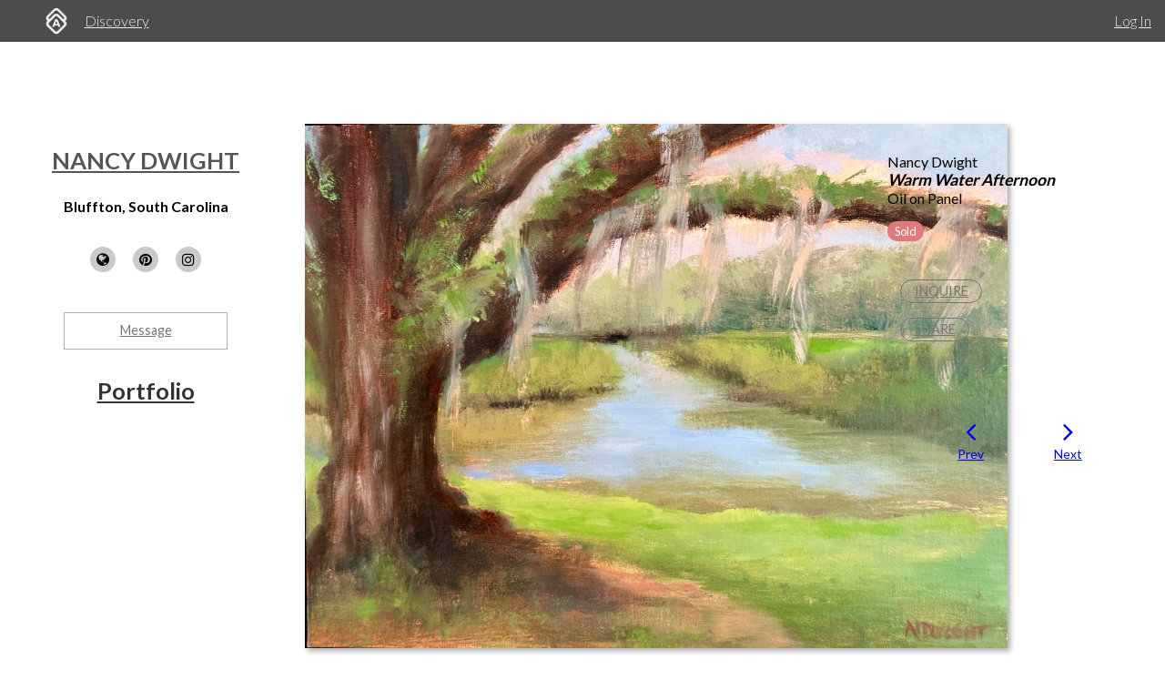

--- FILE ---
content_type: text/html; charset=utf-8
request_url: https://d2juybermts1ho.cloudfront.net/profile/nancy-dwight/artwork/warm-water-afternoon
body_size: 8086
content:
<!DOCTYPE html>
<html lang='en'>
<head>
<meta content='text/html; charset=UTF-8' http-equiv='Content-Type'>
<meta content='width=device-width, initial-scale=1.0' name='viewport'>
<meta content='IE=edge,chrome=1' http-equiv='X-UA-Compatible'>
<meta content='no-cache' name='turbolinks-cache-control'>
<meta content='cMMVBriD44Q5tnGwOOsuMjsbinscKAopFzJYtquD9Jk' name='google-site-verification'>
<meta content='kf00uq3c3z08p2k5gk5y9s9at2nr1o' name='facebook-domain-verification'>
<link rel="shortcut icon" type="image/x-icon" href="https://d2juybermts1ho.cloudfront.net/favicon2.ico" />
<title>Warm Water Afternoon by Nancy Dwight | Artwork Archive</title>
<meta name="description" content="Warm Water Afternoon by Nancy Dwight">
<meta name="twitter:site_name" content="Artwork Archive">
<meta name="twitter:site" content="@artworkarchive">
<meta name="twitter:card" content="summary">
<meta name="twitter:description" content="Warm Water Afternoon by Nancy Dwight">
<meta name="twitter:image" content="https://assets.artworkarchive.com/image/upload/t_jpg_medium/v1/user_2853/IMG_1550_qgqdjj.jpg">
<meta property="og:url" content="https://www.artworkarchive.com/profile/nancy-dwight/artwork/warm-water-afternoon">
<meta property="og:site_name" content="Artwork Archive">
<meta property="og:title" content="Warm Water Afternoon by Nancy Dwight">
<meta property="og:image" content="https://assets.artworkarchive.com/image/upload/t_jpg_medium/v1/user_2853/IMG_1550_qgqdjj.jpg">
<meta property="og:description" content="Warm Water Afternoon by Nancy Dwight">
<meta property="og:type" content="website">
<meta name="image" content="https://assets.artworkarchive.com/image/upload/t_jpg_medium/v1/user_2853/IMG_1550_qgqdjj.jpg">
<meta name="csrf-param" content="authenticity_token" />
<meta name="csrf-token" content="ouXtYEq+KzgtOTdjAyjsdkkiycSrOWLhBi4f/M6upNVydkfFHeTzyL1Oma2qS+F7ZiqvDNdb1VAbb/rvkCj5rw==" />
<script>
  window.userType = 'unauthed';
</script>
<!-- CSS -->
<link href='//fonts.googleapis.com/css?family=Lato:300,400,700|Oswald|Questrial' rel='stylesheet' type='text/css'>
<link href='//fonts.googleapis.com/css2?family=Crimson+Text:wght@400;600;700&amp;family=DM+Sans:wght@400;500;600;700&amp;display=swap' rel='stylesheet' type='text/css'>
<link rel="stylesheet" media="screen" href="//cdnjs.cloudflare.com/ajax/libs/font-awesome/4.7.0/css/font-awesome.css" />
<link rel="stylesheet" media="screen" href="//cdnjs.cloudflare.com/ajax/libs/spinkit/1.2.5/spinkit.min.css" />
<link rel="stylesheet" media="screen" href="//cdnjs.cloudflare.com/ajax/libs/lightgallery/1.3.9/css/lightgallery.min.css" />
<link rel="stylesheet" media="screen" href="//cdnjs.cloudflare.com/ajax/libs/notie/3.9.4/notie.min.css" />
<link rel="stylesheet" media="screen" href="//cdnjs.cloudflare.com/ajax/libs/jquery-dropdown/2.0.3/jquery.dropdown.min.css" />
<link rel="stylesheet" media="screen" href="//cdnjs.cloudflare.com/ajax/libs/flatpickr/4.6.11/flatpickr.min.css" />
<link rel="stylesheet" media="screen" href="https://cdnjs.cloudflare.com/ajax/libs/leaflet/0.7.7/leaflet.css" />
<link rel="stylesheet" media="screen" href="https://cdnjs.cloudflare.com/ajax/libs/leaflet.markercluster/0.4.0/MarkerCluster.Default.css" />
<link rel="stylesheet" media="screen" href="https://cdnjs.cloudflare.com/ajax/libs/leaflet.markercluster/0.4.0/MarkerCluster.css" />
<link rel="stylesheet" media="screen" href="https://cdnjs.cloudflare.com/ajax/libs/hopscotch/0.2.7/css/hopscotch.min.css" />
<link rel="stylesheet" media="screen" href="//cdnjs.cloudflare.com/ajax/libs/slick-carousel/1.8.1/slick.min.css" />
<link rel="stylesheet" media="screen" href="//cdnjs.cloudflare.com/ajax/libs/slick-carousel/1.8.1/slick-theme.min.css" />
<link rel="stylesheet" media="all" href="https://d2juybermts1ho.cloudfront.net/assets/application-ab71580b38e072f34ab52c3af77d94b87909a24f2563c2ed1811202cafe521e7.css" data-turbolinks-track="reload" />
<!-- Javascript -->
<script src="//cdnjs.cloudflare.com/polyfill/v3/polyfill.min.js"></script>
<script src="//cdnjs.cloudflare.com/ajax/libs/modernizr/2.8.3/modernizr.min.js"></script>
<script src="//cdnjs.cloudflare.com/ajax/libs/jquery/3.6.1/jquery.min.js"></script>
<script src="//cdnjs.cloudflare.com/ajax/libs/jquery-placeholder/2.3.1/jquery.placeholder.min.js"></script>
<script src="//cdnjs.cloudflare.com/ajax/libs/freewall/1.0.5/freewall.min.js"></script>
<script src="//cdnjs.cloudflare.com/ajax/libs/jquery.imagesloaded/4.1.2/imagesloaded.pkgd.min.js"></script>
<script src="//cdnjs.cloudflare.com/ajax/libs/flatpickr/4.6.11/flatpickr.min.js"></script>
<script src="https://cdnjs.cloudflare.com/ajax/libs/leaflet/0.7.7/leaflet.js"></script>
<script src="https://cdnjs.cloudflare.com/ajax/libs/leaflet.markercluster/0.4.0/leaflet.markercluster.js"></script>
<script src="https://cdnjs.cloudflare.com/ajax/libs/hopscotch/0.2.7/js/hopscotch.min.js"></script>
<script src="//cdnjs.cloudflare.com/ajax/libs/slick-carousel/1.8.1/slick.min.js"></script>
<!-- Landing Layout Specific -->
<script src="//cdnjs.cloudflare.com/ajax/libs/hogan.js/3.0.2/hogan.min.js"></script>
<script src="//cdnjs.cloudflare.com/ajax/libs/parallax.js/1.4.2/parallax.min.js"></script>
<!-- Tailwind CSS -->
<link rel="stylesheet" media="all" href="https://d2juybermts1ho.cloudfront.net/assets/landing-ff032c86b25760199ddb8f9a7e7148f1a65a092ded58e2f3d8b6e9296bee2c2c.css" data-turbolinks-track="reload" />
<!-- End Landing Layout Specific -->

<!-- user only javascript -->
<script data-website-id='dd4b64ce-5caf-4252-bcd6-a7877da10b73' src='https://cloud.umami.is/script.js'></script>
<script id="mcjs">!function(c,h,i,m,p){m=c.createElement(h),p=c.getElementsByTagName(h)[0],m.async=1,m.src=i,p.parentNode.insertBefore(m,p)}(document,"script","https://chimpstatic.com/mcjs-connected/js/users/1146e995703c55968fcb65dd3/33598b963f9955580f6ea7098.js");</script>

<script>
  (function(i,s,o,g,r,a,m){i['GoogleAnalyticsObject']=r;i[r]=i[r]||function(){
  (i[r].q=i[r].q||[]).push(arguments)},i[r].l=1*new Date();a=s.createElement(o),
  m=s.getElementsByTagName(o)[0];a.async=1;a.src=g;m.parentNode.insertBefore(a,m)
  })(window,document,'script','//www.google-analytics.com/analytics.js','ga');
  ga('create', 'UA-25217456-1', 'artworkarchive.com');
  ga('set', 'anonymizeIp', true);
  
  // Google tag (gtag.js), GA4
  var script = document.createElement('script');
  script.src = 'https://www.googletagmanager.com/gtag/js?id=G-847H6W6X10';
  script.async = true;
  document.head.appendChild(script);
  window.dataLayer = window.dataLayer || [];
  function gtag(){dataLayer.push(arguments);}
  gtag('js', new Date());
  gtag('config', 'G-847H6W6X10');
</script>

<script>
  // Mixpanel
  (function(e,a){if(!a.__SV){var b=window;try{var c,l,i,j=b.location,g=j.hash;c=function(a,b){return(l=a.match(RegExp(b+"=([^&]*)")))?l[1]:null};g&&c(g,"state")&&(i=JSON.parse(decodeURIComponent(c(g,"state"))),"mpeditor"===i.action&&(b.sessionStorage.setItem("_mpcehash",g),history.replaceState(i.desiredHash||"",e.title,j.pathname+j.search)))}catch(m){}var k,h;window.mixpanel=a;a._i=[];a.init=function(b,c,f){function e(b,a){var c=a.split(".");2==c.length&&(b=b[c[0]],a=c[1]);b[a]=function(){b.push([a].concat(Array.prototype.slice.call(arguments,
  0)))}}var d=a;"undefined"!==typeof f?d=a[f]=[]:f="mixpanel";d.people=d.people||[];d.toString=function(b){var a="mixpanel";"mixpanel"!==f&&(a+="."+f);b||(a+=" (stub)");return a};d.people.toString=function(){return d.toString(1)+".people (stub)"};k="disable time_event track track_pageview track_links track_forms register register_once alias unregister identify name_tag set_config reset people.set people.set_once people.unset people.increment people.append people.union people.track_charge people.clear_charges people.delete_user".split(" ");
  for(h=0;h<k.length;h++)e(d,k[h]);a._i.push([b,c,f])};a.__SV=1.2;b=e.createElement("script");b.type="text/javascript";b.async=!0;b.src="undefined"!==typeof MIXPANEL_CUSTOM_LIB_URL?MIXPANEL_CUSTOM_LIB_URL:"file:"===e.location.protocol&&"//cdn.mxpnl.com/libs/mixpanel-2-latest.min.js".match(/^\/\//)?"https://cdn.mxpnl.com/libs/mixpanel-2-latest.min.js":"//cdn.mxpnl.com/libs/mixpanel-2-latest.min.js";c=e.getElementsByTagName("script")[0];c.parentNode.insertBefore(b,c)}})(document,window.mixpanel||[]);
  mixpanel.init("3342a4c352eb403592ac52b08c16b406");
</script>

<script>
  // FB Pixel
  !function(f,b,e,v,n,t,s){if(f.fbq)return;n=f.fbq=function(){n.callMethod?
  n.callMethod.apply(n,arguments):n.queue.push(arguments)};if(!f._fbq)f._fbq=n;
  n.push=n;n.loaded=!0;n.version='2.0';n.queue=[];t=b.createElement(e);t.async=!0;
  t.src=v;s=b.getElementsByTagName(e)[0];s.parentNode.insertBefore(t,s)}(window,
  document,'script','//connect.facebook.net/en_US/fbevents.js');
  fbq('init', '186529985017980');
</script>

<script src="https://d2juybermts1ho.cloudfront.net/assets/application-171992f16716670e9a023ee259dfa6c335573a8d86eeb96c2636e28110e8a78c.js" data-turbolinks-track="reload" data-cookieconsent="ignore"></script>
<!-- Must be after application js. -->
<script type="text/javascript">$.cloudinary.config({"api_key":678172942458693,"cloud_name":"artwork-archive","private_cdn":true,"secure_distribution":"assets.artworkarchive.com"});</script>
<script>
  (function(i,s,o,g,r,a,m){i['ProfitWellObject']=r;i[r]=i[r]||function(){  (i[r].q=i[r].q||[]).push(arguments)},i[r].l=1*new Date();a=s.createElement(o),  m=s.getElementsByTagName(o)[0];a.async=1;a.src=g;m.parentNode.insertBefore(a,m);  })(window,document,'script','https://dna8twue3dlxq.cloudfront.net/js/profitwell.js','profitwell');
  profitwell('auth_token', '4c018f01884e8d82282a3ca8963cde5b');
</script>

</head>
<body class='controller_profile action_piece' oncontextmenu='return false;' ondragstart='return false;'>
<noscript><img height="1" width="1" style="display:none" src="https://www.facebook.com/tr?id=186529985017980&ev=PageView&noscript=1"/></noscript>
<script>
  // Track pageview on each Turbolinks navigation
  if (typeof ga !== 'undefined') {
    ga('send', 'pageview');
  }
  if (typeof fbq !== 'undefined') {
    fbq('track', "PageView");
  }
</script>

<section id='content-landing'>
<div id='content-landing-body' role='main'>

<div class='' id='profile-top-bar'>
<div class='row long'>
<div class='small-12 columns'>
<div class='profile-mobile-menu pull-left'>
<a aria-label='Toggle Menu' class='profile-mobile-menu-toggle' data-jq-dropdown='.profile-responsive-menu' href='#'>
<i class='fa fa-bars'></i>
</a>
<div class='profile-responsive-list'>
<div class='jq-dropdown profile-responsive-menu'>
<ul class='jq-dropdown-menu'>
<li><a class="" href="/profile/nancy-dwight/portfolio">Portfolio</a></li>

</ul>
</div>
</div>
</div>
<ul class='inline-list profile-top-bar-account-menu'>
<li><a href="/logins/sign_in">Log In</a></li>
</ul>
<div class='profile-logo-area'>
<a class="hide-for-small-only" aria-label="Artwork Archive Home Page" href="/"><img class="pull-left" aria-label="Artwork Archive Logo" alt="Artwork Archive Logo" src="https://d2juybermts1ho.cloudfront.net/assets/layout/aa_icon_white-b3b59301cd5f2e2777e6534e6f9746b3b45212ef7f652feab88f22a5e521b711.png" />
</a><ul class='inline-list'>
<li><a href="/discovery">Discovery</a></li>
</ul>
</div>
</div>
</div>
</div>

<div class='' id='public-piece-page'>
<div class='row long'>
<div class='medium-4 large-3 columns'>
<div id='profile-sidebar'>
<div class='profile-name-and-links'>
<h3 class='profile-name'><a href="/profile/nancy-dwight">Nancy Dwight</a></h3>
<h4 class='profile-location'>Bluffton, South Carolina</h4>
<div class='public-social-links'>
<ul class='inline-list no-pad'>
<li>
<a target="_blank" title="Website" rel="noopener noreferrer" href="http://nancydwight.com"><i class='fa fa-globe'></i>
</a></li>
<li>
<a target="_blank" title="Pinterest" rel="noopener noreferrer" href="https://pinterest.com/nsdwight"><i class='fa fa-pinterest'></i>
</a></li>
<li>
<a target="_blank" title="Instagram" rel="noopener noreferrer" href="https://Instagram.com/nsdwight"><i class='fa fa-instagram'></i>
</a></li>
</ul>
</div>
<a class="button hollow secondary contact-artist-button js-profile-email-modal" rel="nofollow" aria-label="Message" href="#">Message</a>
</div>
<div id='profile-sidebar-menu'>
<ul class='no-bullet'>
<li><a class="" href="/profile/nancy-dwight/portfolio">Portfolio</a></li>

</ul>
</div>
</div>
<script>
  $('.js-profile-email-modal').featherlight('/inbound_message/nancy-dwight?message_type=general_message&request_source=from_profile',{
    closeOnClick: false
  });
</script>

</div>
<div class='medium-8 large-9 columns'>
<div class='row' id='profile-piece-show'>
<div class='large-8 columns'>
<div class='row gutter-collapse piece-thumbs'>
<div class='small-12 columns pad-bottom-large'>
<a class="gallery-item" href="https://assets.artworkarchive.com/image/upload/t_jpg_profile_2000/v1/user_2853/IMG_1550_qgqdjj"><img alt="Warm Water Afternoon by Nancy Dwight  Image: Palmetto Bluff&#39;s Waterway in August
" class="primary-image" src="https://assets.artworkarchive.com/image/upload/t_jpg_large/v1/user_2853/IMG_1550_qgqdjj" />
</a><div class='image-caption'>Palmetto Bluff&#39;s Waterway in August
</div>
</div>
</div>
</div>
<div class='large-4 columns'>
<div class='public-piece-info-tombstone'>
<ul class='no-bullet'>
<li>
Nancy Dwight
</li>
<li><span class='bold italic large-font'>Warm Water Afternoon</span></li>
<li>
Oil  on Panel
</li>
<li class='pad-top'>
<div class='label alert rounded'>Sold</div>
</li>
</ul>
<ul class='no-bullet pad-top-large public-filter-buttons'>
<li>
<a class="secondary hollow button contact-artist-piece js-profile-piece-email-modal" rel="nofollow" href="#">Inquire
</a></li>
<li>
<div class='js-share-toggle'>
<a class='secondary button hollow' href='#'>
Share
</a>
</div>
</li>
</ul>
<div class='share-container clearfix hidden-visibility' style='position:relative;left:-99999999px'>
<nav aria-label='Social Media share blog post' role='navigation'>
<ul class='rrssb-buttons clearfix'>
<li class='rrssb-facebook'>
<!-- Replace with your URL. For best results, make sure you page has the proper FB Open Graph tags in header: https://developers.facebook.com/docs/opengraph/howtos/maximizing-distribution-media-content/ -->
<a class='popup' href='https://www.facebook.com/sharer/sharer.php?u=https://www.artworkarchive.com/profile/nancy-dwight/artwork/warm-water-afternoon'>
<span class='rrssb-icon'>
<svg viewbox='0 0 29 29' xmlns='http://www.w3.org/2000/svg'>
<title>Facebook logo</title>
<path d='M26.4 0H2.6C1.714 0 0 1.715 0 2.6v23.8c0 .884 1.715 2.6 2.6 2.6h12.393V17.988h-3.996v-3.98h3.997v-3.062c0-3.746 2.835-5.97 6.177-5.97 1.6 0 2.444.173 2.845.226v3.792H21.18c-1.817 0-2.156.9-2.156 2.168v2.847h5.045l-.66 3.978h-4.386V29H26.4c.884 0 2.6-1.716 2.6-2.6V2.6c0-.885-1.716-2.6-2.6-2.6z'></path>
</svg>
</span>
<span class='rrssb-text'>facebook</span>
<span class='sr-only'>Share this blog post via Facebook</span>
</a>
</li>
<li class='rrssb-twitter'>
<!-- Replace href with your Meta and URL information -->
<a class='popup' href='https://twitter.com/intent/tweet?text=Warm%20Water%20Afternoon%20from%20Nancy%20Dwight%20https://www.artworkarchive.com/profile/nancy-dwight/artwork/warm-water-afternoon'>
<span class='rrssb-icon'>
<svg viewbox='0 0 28 28' xmlns='http://www.w3.org/2000/svg'>
<title>Twitter logo</title>
<path d='M24.253 8.756C24.69 17.08 18.297 24.182 9.97 24.62a15.093 15.093 0 0 1-8.86-2.32c2.702.18 5.375-.648 7.507-2.32a5.417 5.417 0 0 1-4.49-3.64c.802.13 1.62.077 2.4-.154a5.416 5.416 0 0 1-4.412-5.11 5.43 5.43 0 0 0 2.168.387A5.416 5.416 0 0 1 2.89 4.498a15.09 15.09 0 0 0 10.913 5.573 5.185 5.185 0 0 1 3.434-6.48 5.18 5.18 0 0 1 5.546 1.682 9.076 9.076 0 0 0 3.33-1.317 5.038 5.038 0 0 1-2.4 2.942 9.068 9.068 0 0 0 3.02-.85 5.05 5.05 0 0 1-2.48 2.71z'></path>
</svg>
</span>
<span class='rrssb-text'>twitter</span>
<span class='sr-only'>Share this blog post via Twitter</span>
</a>
</li>
<li class='rrssb-linkedin'>
<!-- Replace href with your meta and URL information -->
<a class='popup' href='http://www.linkedin.com/shareArticle?mini=true&amp;url=https://www.artworkarchive.com/profile/nancy-dwight/artwork/warm-water-afternoon&amp;title=Warm Water Afternoon from Nancy Dwight'>
<span class='rrssb-icon'>
<svg viewbox='0 0 28 28' xmlns='http://www.w3.org/2000/svg'>
<title>LinkedIn logo</title>
<path d='M25.424 15.887v8.447h-4.896v-7.882c0-1.98-.71-3.33-2.48-3.33-1.354 0-2.158.91-2.514 1.802-.13.315-.162.753-.162 1.194v8.216h-4.9s.067-13.35 0-14.73h4.9v2.087c-.01.017-.023.033-.033.05h.032v-.05c.65-1.002 1.812-2.435 4.414-2.435 3.222 0 5.638 2.106 5.638 6.632zM5.348 2.5c-1.676 0-2.772 1.093-2.772 2.54 0 1.42 1.066 2.538 2.717 2.546h.032c1.71 0 2.77-1.132 2.77-2.546C8.056 3.593 7.02 2.5 5.344 2.5h.005zm-2.48 21.834h4.896V9.604H2.867v14.73z'></path>
</svg>
</span>
<span class='rrssb-text'>linkedin</span>
<span class='sr-only'>Share blog post via LinkedIn</span>
</a>
</li>
<li class='rrssb-email'>
<!-- Replace subject with your message using URL Encoding: http://meyerweb.com/eric/tools/dencoder/ -->
<a href="/cdn-cgi/l/email-protection#[base64]">
<span class='rrssb-icon'>
<svg viewbox='0 0 28 28' xmlns='http://www.w3.org/2000/svg'>
<title>Email logo</title>
<path d='M20.11 26.147c-2.335 1.05-4.36 1.4-7.124 1.4C6.524 27.548.84 22.916.84 15.284.84 7.343 6.602.45 15.4.45c6.854 0 11.8 4.7 11.8 11.252 0 5.684-3.193 9.265-7.398 9.3-1.83 0-3.153-.934-3.347-2.997h-.077c-1.208 1.986-2.96 2.997-5.023 2.997-2.532 0-4.36-1.868-4.36-5.062 0-4.75 3.503-9.07 9.11-9.07 1.713 0 3.7.4 4.6.972l-1.17 7.203c-.387 2.298-.115 3.3 1 3.4 1.674 0 3.774-2.102 3.774-6.58 0-5.06-3.27-8.994-9.304-8.994C9.05 2.87 3.83 7.545 3.83 14.97c0 6.5 4.2 10.2 10 10.202 1.987 0 4.09-.43 5.647-1.245l.634 2.22zM16.647 10.1c-.31-.078-.7-.155-1.207-.155-2.572 0-4.596 2.53-4.596 5.53 0 1.5.7 2.4 1.9 2.4 1.44 0 2.96-1.83 3.31-4.088l.592-3.72z'></path>
</svg>
</span>
<span class='rrssb-text'>email</span>
<span class='sr-only'>Share this blog post via email</span>
</a>
</li>
</ul>
</nav>

</div>
</div>
<script data-cfasync="false" src="/cdn-cgi/scripts/5c5dd728/cloudflare-static/email-decode.min.js"></script><script>
  $('.js-profile-piece-email-modal').featherlight('/inbound_message/nancy-dwight?message_type=piece_inquire&piece=warm-water-afternoon&request_source=from_profile', {
    closeOnClick: false
  });
  $('.js-profile-purchase-request-modal').featherlight('/inbound_message/nancy-dwight?message_type=purchase_request&piece=warm-water-afternoon&request_source=from_profile', {
    closeOnClick: false
  });
</script>

<div class='row public-piece-nav-header'>
<div class='medium-8 medium-offset-2 columns'>
<div class='row small-up-2'>
<div class='column column-block'>
<div class='public-previous'>
<a href="/profile/nancy-dwight/artwork/twilight-nancy-dwight"><i class='fa fa-angle-left'></i>
<div class='small-font'>
Prev
</div>
</a></div>
</div>
<div class='columns column-block'>
<div class='public-next'>
<a href="/profile/nancy-dwight/artwork/victory-on-7"><i class='fa fa-angle-right'></i>
<div class='small-font'>
Next
</div>
</a></div>
</div>
</div>
</div>
</div>
</div>
</div>
<div class='row'>
<div class='large-8 last columns'>
<section class="external_link_security"><p></p></section>
<div class='public-piece-additional-info'>
<ul class='no-bullet'>
<li>
<span class='small-font'>Subject Matter:</span>
Lowcountry rivers and marshes
</li>
</ul>
</div>
</div>
</div>
<section aria-labelledby='more-works-title' class='additional-works'>
<div class='row public-other-pieces'>
<div class='medium-12 columns'>
<h2 class='subheader' id='more-works-title' style='font-size: 1.2em;margin-bottom: 1em;'>
Other Work From <a href="/profile/nancy-dwight">Nancy Dwight</a>
</h2>
</div>
<div class='small-12 columns'>
<div class='loader'>
<div class='sk-cube-grid'>
<div class='sk-cube sk-cube1'></div>
<div class='sk-cube sk-cube2'></div>
<div class='sk-cube sk-cube3'></div>
<div class='sk-cube sk-cube4'></div>
<div class='sk-cube sk-cube5'></div>
<div class='sk-cube sk-cube6'></div>
<div class='sk-cube sk-cube7'></div>
<div class='sk-cube sk-cube8'></div>
<div class='sk-cube sk-cube9'></div>
</div>
</div>

<div class='public-images-container'>
<div class='public-images'>
<div class='public-page-thumb' itemscope itemtype='https://schema.org/VisualArtwork'>
<a itemprop="url" href="/profile/nancy-dwight/artwork/autumn-lowcountry-day"><figure>
<img itemprop="image" alt="Autumn Lowcountry Day by Nancy Dwight" class="" src="https://assets.artworkarchive.com/image/upload/t_jpg_medium_width/v1/user_2853/IMG_2918_guhks8.jpg" />
<figcaption itemprop='name' style='color: #666; font-style: italic;'>Autumn Lowcountry Day</figcaption>
</figure>
</a></div>
<div class='public-page-thumb' itemscope itemtype='https://schema.org/VisualArtwork'>
<a itemprop="url" href="/profile/nancy-dwight/artwork/crossroads-clouds"><figure>
<img itemprop="image" alt="Crossroads Clouds by Nancy Dwight" class="" src="https://assets.artworkarchive.com/image/upload/t_jpg_medium_width/v1/user_2853/IMG_3307_hot45e.jpg" />
<figcaption itemprop='name' style='color: #666; font-style: italic;'>Crossroads Clouds</figcaption>
</figure>
</a></div>
<div class='public-page-thumb' itemscope itemtype='https://schema.org/VisualArtwork'>
<a itemprop="url" href="/profile/nancy-dwight/artwork/final-hole"><figure>
<img itemprop="image" alt="FInal Hole by Nancy Dwight" class="" src="https://assets.artworkarchive.com/image/upload/t_jpg_medium_width/v1/user_2853/IMG_3850_lgiaap.jpg" />
<figcaption itemprop='name' style='color: #666; font-style: italic;'>FInal Hole</figcaption>
</figure>
</a></div>
<div class='public-page-thumb' itemscope itemtype='https://schema.org/VisualArtwork'>
<a itemprop="url" href="/profile/nancy-dwight/artwork/days-end-nancy-dwight"><figure>
<img itemprop="image" alt="Days End by Nancy Dwight" class="" src="https://assets.artworkarchive.com/image/upload/t_jpg_medium_width/v1/user_2853/IMG_1994_yqnxp5.jpg" />
<figcaption itemprop='name' style='color: #666; font-style: italic;'>Days End</figcaption>
</figure>
</a></div>
<div class='public-page-thumb' itemscope itemtype='https://schema.org/VisualArtwork'>
<a itemprop="url" href="/profile/nancy-dwight/artwork/cloud-show-nancy-dwight"><figure>
<img itemprop="image" alt="Cloud Show by Nancy Dwight" class="" src="https://assets.artworkarchive.com/image/upload/t_jpg_medium_width/v1/user_2853/IMG_3084_ossrck.jpg" />
<figcaption itemprop='name' style='color: #666; font-style: italic;'>Cloud Show</figcaption>
</figure>
</a></div>
<div class='public-page-thumb' itemscope itemtype='https://schema.org/VisualArtwork'>
<a itemprop="url" href="/profile/nancy-dwight/artwork/fragile-coast-nancy-dwight"><figure>
<img itemprop="image" alt="Fragile Coast by Nancy Dwight" class="" src="https://assets.artworkarchive.com/image/upload/t_jpg_medium_width/v1/user_2853/IMG_0039_av2wb7.jpg" />
<figcaption itemprop='name' style='color: #666; font-style: italic;'>Fragile Coast</figcaption>
</figure>
</a></div>
<div class='public-page-thumb' itemscope itemtype='https://schema.org/VisualArtwork'>
<a itemprop="url" href="/profile/nancy-dwight/artwork/twilight-nancy-dwight"><figure>
<img itemprop="image" alt="Twilight by Nancy Dwight" class="" src="https://assets.artworkarchive.com/image/upload/t_jpg_medium_width/v1/user_2853/Twilight_dvwca1.jpg" />
<figcaption itemprop='name' style='color: #666; font-style: italic;'>Twilight</figcaption>
</figure>
</a></div>
<div class='public-page-thumb' itemscope itemtype='https://schema.org/VisualArtwork'>
<a itemprop="url" href="/profile/nancy-dwight/artwork/victory-on-7"><figure>
<img itemprop="image" alt="Victory on #7 by Nancy Dwight" class="" src="https://assets.artworkarchive.com/image/upload/t_jpg_medium_width/v1/user_2853/IMG_1341_yqad6e.jpg" />
<figcaption itemprop='name' style='color: #666; font-style: italic;'>Victory on #7</figcaption>
</figure>
</a></div>
<div class='public-page-thumb' itemscope itemtype='https://schema.org/VisualArtwork'>
<a itemprop="url" href="/profile/nancy-dwight/artwork/rising-light-of-day"><figure>
<img itemprop="image" alt="Rising Light of Day by Nancy Dwight" class="" src="https://assets.artworkarchive.com/image/upload/t_jpg_medium_width/v1/user_2853/Rising_Light_of_Day_2_holasp.jpg" />
<figcaption itemprop='name' style='color: #666; font-style: italic;'>Rising Light of Day</figcaption>
</figure>
</a></div>
<div class='public-page-thumb' itemscope itemtype='https://schema.org/VisualArtwork'>
<a itemprop="url" href="/profile/nancy-dwight/artwork/morning-fire-nancy-dwight"><figure>
<img itemprop="image" alt="Morning Fire by Nancy Dwight" class="" src="https://assets.artworkarchive.com/image/upload/t_jpg_medium_width/v1/user_2853/Morning_Fire_hb5f97.jpg" />
<figcaption itemprop='name' style='color: #666; font-style: italic;'>Morning Fire</figcaption>
</figure>
</a></div>
</div>
</div>
</div>
</div>
</section>

<div class='row'>
<div class='medium-12 columns'>
<div class='text-center'>
<a class="see-all-link button hollow secondary" href="/profile/nancy-dwight">See all artwork from Nancy Dwight</a>
</div>
</div>
</div>
</div>
</div>
<div class='row long'>
<div class='medium-4 large-3 column'>
&nbsp;
</div>
<div class='medium-8 large-9 columns'>
<div id='profile-footer'>
<div class='row'>
<div class='small-12 columns'>
<p style='line-height: 1.5em'>Powered by <a href="https://www.artworkarchive.com" target="_blank">Artwork Archive</a></p>
</div>
</div>
</div>

</div>
</div>
</div>

</div>
</section>

<!-- Inside body -->
<script src="https://d2juybermts1ho.cloudfront.net/assets/zoom-vanilla.min-b35deb63fb2470ba07391e9502c31368179c5fe2e928b079ae5cacfa833a7318.js" data-turbolinks-track="reload"></script>

<div class="js-paloma-hook" data-palomaid="1768417381474">
  <script type="text/javascript">
    (function(){

      if ( !window['Paloma'] ) return true;
      Paloma.env = 'production';

      var id = "1768417381474",
          request = {"resource":"Discovery/Profile","action":"piece","params":{}};

      Paloma.engine.setRequest({
        id: id,
        resource: request.resource,
        action: request.action,
        params: request.params
      });

      var self  = document.querySelector("[data-palomaid='" + id + "']");
      if (self) self.parentNode.removeChild(self);

    })();
  </script>
</div>

</body>
</html>
